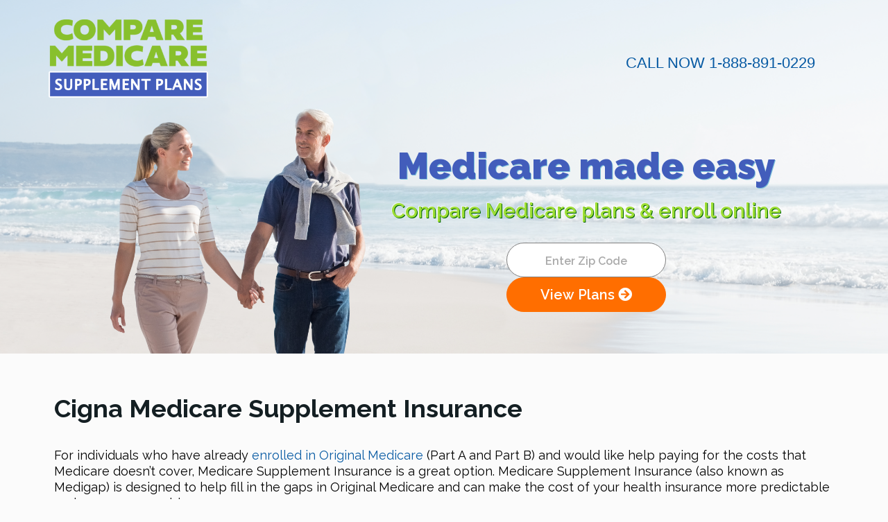

--- FILE ---
content_type: text/html; charset=UTF-8
request_url: https://www.comparemedicaresupplementplans.org/cigna-medicare-supplement-insurance/
body_size: 59743
content:
<!DOCTYPE html> <!--[if lt IE 7 ]><html class="ie ie6" lang="en-US" xmlns:og="http://opengraphprotocol.org/schema/" xmlns:fb="http://www.facebook.com/2008/fbml"><![endif]--> <!--[if IE 7 ]><html class="ie ie7" lang="en-US" xmlns:og="http://opengraphprotocol.org/schema/" xmlns:fb="http://www.facebook.com/2008/fbml"><![endif]--> <!--[if IE 8 ]><html class="ie ie8" lang="en-US" xmlns:og="http://opengraphprotocol.org/schema/" xmlns:fb="http://www.facebook.com/2008/fbml"><![endif]--> <!--[if (gte IE 9)|!(IE)]><!--><html lang="en-US" xmlns:og="http://opengraphprotocol.org/schema/" xmlns:fb="http://www.facebook.com/2008/fbml"> <!--<![endif]--><head><meta charset="UTF-8"><link rel="stylesheet" media="print" onload="this.onload=null;this.media='all';" id="ao_optimized_gfonts" href="https://fonts.googleapis.com/css?family=Raleway:100,200,300,400,500,600,700,800,900,100italic,200italic,300italic,400italic,500italic,600italic,700italic,800italic,900italic%7CRoboto:100,300,400,500,700,900,100italic,300italic,400italic,500italic,700italic,900italic%7CRaleway:100,200,300,400,500,600,700,800,900,100italic,200italic,300italic,400italic,500italic,600italic,700italic,800italic,900italic%7CRoboto:100,300,400,500,700,900,100italic,300italic,400italic,500italic,700italic,900italic%7CRaleway:100,200,300,400,500,600,700,800,900,100italic,200italic,300italic,400italic,500italic,600italic,700italic,800italic,900italic%7CRoboto:100,300,400,500,700,900,100italic,300italic,400italic,500italic,700italic,900italic%7CRaleway%3A100%2C200%2C300%2Cregular%2C500%2C600%2C700%2C800%2C900&amp;display=swap"><link media="all" href="https://www.comparemedicaresupplementplans.org/wp-content/cache/autoptimize/css/autoptimize_cb32b3585699f31faf47f72c65ff31f4.css" rel="stylesheet"><title>Cigna Medicare Supplement Insurance- Enroll Online Today</title><link rel="profile" href="https://gmpg.org/xfn/11"><link rel="pingback" href="https://www.comparemedicaresupplementplans.org/xmlrpc.php"><meta name="viewport" content="width=device-width, initial-scale=1, maximum-scale=1, user-scalable=0"/><link rel="shortcut icon" href=""><link rel="apple-touch-icon" href=""> <!--noptimize-->
        <script type = "text/javascript">

            // 
            // Get screen dimensions, device pixel ration and set in a cookie.
            // 
            
                            var screen_width = Math.max( screen.width, screen.height );
            
            var devicePixelRatio = window.devicePixelRatio ? window.devicePixelRatio : 1;

            document.cookie = 'resolution=' + screen_width + ',' + devicePixelRatio + '; SameSite=Strict; path=/';

        </script> 
        <!--/noptimize--><meta name='robots' content='index, follow, max-image-preview:large, max-snippet:-1, max-video-preview:-1' /><meta name="description" content="Discover Cigna Medicare Supplement Insurance and find the best plan for you! Our easy-to-follow guide will help you choose a great plan!" /><link rel="canonical" href="https://www.comparemedicaresupplementplans.org/cigna-medicare-supplement-insurance/" /><meta name="twitter:label1" content="Est. reading time" /><meta name="twitter:data1" content="8 minutes" /> <script type="application/ld+json" class="yoast-schema-graph">{"@context":"https://schema.org","@graph":[{"@type":"WebPage","@id":"https://www.comparemedicaresupplementplans.org/cigna-medicare-supplement-insurance/","url":"https://www.comparemedicaresupplementplans.org/cigna-medicare-supplement-insurance/","name":"Cigna Medicare Supplement Insurance- Enroll Online Today","isPartOf":{"@id":"https://www.comparemedicaresupplementplans.org/#website"},"primaryImageOfPage":{"@id":"https://www.comparemedicaresupplementplans.org/cigna-medicare-supplement-insurance/#primaryimage"},"image":{"@id":"https://www.comparemedicaresupplementplans.org/cigna-medicare-supplement-insurance/#primaryimage"},"thumbnailUrl":"https://www.comparemedicaresupplementplans.org/wp-content/uploads/2022/08/Phone-Medisupps-and-cmsp.png","datePublished":"2024-04-06T18:18:11+00:00","dateModified":"2025-10-11T09:24:08+00:00","description":"Discover Cigna Medicare Supplement Insurance and find the best plan for you! Our easy-to-follow guide will help you choose a great plan!","breadcrumb":{"@id":"https://www.comparemedicaresupplementplans.org/cigna-medicare-supplement-insurance/#breadcrumb"},"inLanguage":"en-US","potentialAction":[{"@type":"ReadAction","target":["https://www.comparemedicaresupplementplans.org/cigna-medicare-supplement-insurance/"]}]},{"@type":"ImageObject","inLanguage":"en-US","@id":"https://www.comparemedicaresupplementplans.org/cigna-medicare-supplement-insurance/#primaryimage","url":"https://www.comparemedicaresupplementplans.org/wp-content/uploads/2022/08/Phone-Medisupps-and-cmsp.png","contentUrl":"https://www.comparemedicaresupplementplans.org/wp-content/uploads/2022/08/Phone-Medisupps-and-cmsp.png","width":636,"height":344,"caption":"Medicare supplement insurance plans"},{"@type":"BreadcrumbList","@id":"https://www.comparemedicaresupplementplans.org/cigna-medicare-supplement-insurance/#breadcrumb","itemListElement":[{"@type":"ListItem","position":1,"name":"Home","item":"https://www.comparemedicaresupplementplans.org/"},{"@type":"ListItem","position":2,"name":"Cigna Medicare Supplement Insurance"}]},{"@type":"WebSite","@id":"https://www.comparemedicaresupplementplans.org/#website","url":"https://www.comparemedicaresupplementplans.org/","name":"Compare Medicare Supplement Plans","description":"","potentialAction":[{"@type":"SearchAction","target":{"@type":"EntryPoint","urlTemplate":"https://www.comparemedicaresupplementplans.org/?s={search_term_string}"},"query-input":{"@type":"PropertyValueSpecification","valueRequired":true,"valueName":"search_term_string"}}],"inLanguage":"en-US"}]}</script> <link rel='dns-prefetch' href='//maps.googleapis.com' /><link href='https://fonts.gstatic.com' crossorigin='anonymous' rel='preconnect' /><link rel="alternate" type="application/rss+xml" title="Compare Medicare Supplement Plans &raquo; Feed" href="https://www.comparemedicaresupplementplans.org/feed/" /><link rel="alternate" type="application/rss+xml" title="Compare Medicare Supplement Plans &raquo; Comments Feed" href="https://www.comparemedicaresupplementplans.org/comments/feed/" /><link rel="alternate" title="oEmbed (JSON)" type="application/json+oembed" href="https://www.comparemedicaresupplementplans.org/wp-json/oembed/1.0/embed?url=https%3A%2F%2Fwww.comparemedicaresupplementplans.org%2Fcigna-medicare-supplement-insurance%2F" /><link rel="alternate" title="oEmbed (XML)" type="text/xml+oembed" href="https://www.comparemedicaresupplementplans.org/wp-json/oembed/1.0/embed?url=https%3A%2F%2Fwww.comparemedicaresupplementplans.org%2Fcigna-medicare-supplement-insurance%2F&#038;format=xml" /><meta property="og:title" content="Cigna Medicare Supplement Insurance"/><meta property="og:type" content="article"/><meta property="og:url" content="https://www.comparemedicaresupplementplans.org/cigna-medicare-supplement-insurance/"/><meta property="og:site_name" content="Compare Medicare Supplement Plans"/><meta property="og:image" content="https://example.com/image.jpg"/><link rel='stylesheet' id='js_composer_front-css' href='https://www.comparemedicaresupplementplans.org/wp-content/cache/autoptimize/css/autoptimize_single_09a5d6bf06d88569ebdcb1e36d6996d1.css' type='text/css' media='all' /><noscript></noscript><script type="text/javascript" src="https://www.comparemedicaresupplementplans.org/wp-includes/js/jquery/jquery.min.js" id="jquery-core-js"></script> <script defer type="text/javascript" src="https://www.comparemedicaresupplementplans.org/wp-includes/js/jquery/jquery-migrate.min.js" id="jquery-migrate-js"></script> <script defer type="text/javascript" src="https://www.comparemedicaresupplementplans.org/wp-content/themes/imevent-child/custom/assets/js/jquery.validate.min.js" id="medisupps-jquery-validate-js"></script> <script defer type="text/javascript" src="https://www.comparemedicaresupplementplans.org/wp-content/themes/imevent-child/custom/assets/js/polyfills.array.min.js" id="medisupps-polyfills-js"></script> <script defer type="text/javascript" src="https://www.comparemedicaresupplementplans.org/wp-content/cache/autoptimize/js/autoptimize_single_4337e2e504bebf8e851a2b5ce514a22b.js" id="medisupps-additional-methods-js"></script> <script defer type="text/javascript" src="https://www.comparemedicaresupplementplans.org/wp-content/cache/autoptimize/js/autoptimize_single_adeaa86412a9425935f73ad216970e32.js" id="medisupps-form-js"></script> <script defer type="text/javascript" src="https://www.comparemedicaresupplementplans.org/wp-content/cache/autoptimize/js/autoptimize_single_c99f81a729132e4f3c0cf2900e5657b1.js" id="medisupps-data-js"></script> <script defer type="text/javascript" src="https://www.comparemedicaresupplementplans.org/wp-content/cache/autoptimize/js/autoptimize_single_e401da59691289d52dad5e1353635669.js" id="medisupps-core-js"></script> <script defer type="text/javascript" src="https://www.comparemedicaresupplementplans.org/wp-content/cache/autoptimize/js/autoptimize_single_813e98d46fa7430ce0bb2c12e8daa248.js" id="medisupps-scripts-js"></script> <script defer src="data:text/javascript;base64,"></script><link rel="https://api.w.org/" href="https://www.comparemedicaresupplementplans.org/wp-json/" /><link rel="alternate" title="JSON" type="application/json" href="https://www.comparemedicaresupplementplans.org/wp-json/wp/v2/pages/5275" /><link rel="EditURI" type="application/rsd+xml" title="RSD" href="https://www.comparemedicaresupplementplans.org/xmlrpc.php?rsd" /><link rel='shortlink' href='https://www.comparemedicaresupplementplans.org/?p=5275' /><meta name="generator" content="Redux 4.5.9" />  <script defer src="[data-uri]"></script> <noscript><img height="1" width="1" style="display:none"
 src="https://www.facebook.com/tr?id=645207652601610&ev=PageView&noscript=1"
/></noscript>  <script defer src="[data-uri]"></script> <script defer src="[data-uri]"></script> <link rel="apple-touch-icon" sizes="180x180" href="/apple-touch-icon.png"><link rel="icon" type="image/png" sizes="32x32" href="/favicon-32x32.png"><link rel="icon" type="image/png" sizes="16x16" href="/favicon-16x16.png"><link rel="manifest" href="/site.webmanifest">  <script defer src="[data-uri]"></script> <script defer src="[data-uri]"></script> <script defer src="[data-uri]"></script> <noscript> <img src="https://api.trustedform.com/ns.gif" /> </noscript> <script defer id="LeadiDscript" src="[data-uri]"></script> <noscript> <img src='//create.leadid.com/noscript.gif?lac=1545700e-8a91-b852-7d3c-2c669f7cd857&lck=532ec2e1-c66b-56d8-03cf-7afe8270b301&snippet_version=2' /> </noscript>  <script defer src="[data-uri]"></script> <script defer src="[data-uri]"></script> <script defer src="//static.getclicky.com/101250610.js"></script> <script defer src='//static.getclicky.com/inc/javascript/video/youtube.js'></script> <meta name="generator" content="Powered by WPBakery Page Builder - drag and drop page builder for WordPress."/> <noscript><style>.wpb_animate_when_almost_visible { opacity: 1; }</style></noscript></head><body data-rsssl=1 class="wp-singular page-template page-template-front-page-sticky-quote page-template-front-page-sticky-quote-php page page-id-5275 wp-theme-imevent wp-child-theme-imevent-child global wide ltr sub-page no_ova_animate wpb-js-composer js-comp-ver-8.4.1 vc_responsive">  <script defer src="[data-uri]"></script> <div class="wrapper container_boxed "><header class="header fixed"><div class="container"><div class="header-wrapper clearfix"><div class="logo"> <a href="https://www.comparemedicaresupplementplans.org" title="Compare Medicare Supplement Plans" class="scroll-to"> <img data-src="https://www.comparemedicaresupplementplans.org/wp-content/uploads/2021/03/banner-compare-medicare-supplement-plans.png" alt="Compare Medicare Supplement Plans" src="[data-uri]" class="lazyload" style="--smush-placeholder-width: 230px; --smush-placeholder-aspect-ratio: 230/113;" /> </a></div><div id="mobile-menu"></div><nav class="navigation closed clearfix"> <a href="#" class="menu-toggle btn"><i class="fa fa-bars"></i></a><ul id="menu-home" class="sf-menu nav"><li id="menu-item-1632" class="menu-item menu-item-type-custom menu-item-object-custom menu-item-1632"><a href="tel:1-888-891-0229">Call Now 1-888-891-0229</a></li></ul></nav></div></div></header><div class="content-area"><div data-vc-full-width="true" data-vc-full-width-init="true" data-vc-stretch-content="true" class="vc_row wpb_row vc_row-fluid vc_row-no-padding vc_row-o-content-middle vc_row-flex" id="banner__01"><div class="wpb_column vc_column_container vc_col-sm-12"><div class="vc_column-inner"><div class="wpb_wrapper"><div class="wpb_raw_code wpb_content_element wpb_raw_html" id="cmsp_banner_content"><div class="wpb_wrapper"><div class="spacer left"></div><div class="banner-image"> <img data-src="/wp-content/uploads/2022/09/couple.png" class=" ls-is-cached lazyloaded" src="/wp-content/uploads/2022/09/couple.png"><noscript><img src="/wp-content/uploads/2022/09/couple.png"></noscript></div><div class="banner-text"><div class="tagline"><div class="h1">Medicare made easy</div></div><div class="tagline"><h2>Compare Medicare plans &amp; enroll online</h2></div><div class="cta-wrapper"><form class="cta" action="/results" method="get"><div class="input-container"> <input type="text" name="zip" required="" placeholder="Enter Zip Code" minlength="5" maxlength="5" pattern="[\d]{5}"></div><div class="btn-wrapper"> <button type="submit" class="view-plans-btn">View Plans <i class="fa fa-arrow-circle-right"></i></button></div></form></div></div><div class="spacer right"></div></div></div></div></div></div></div><section class="page-section with-sidebar sidebar-right"><div class="container"><div class="row"><section id="page_content" class="content col-sm-12"><div class="post"><div class="content-blog"><div class="wpb-content-wrapper"><div class="vc_row wpb_row vc_row-fluid vc_custom_1662037794272 vc_row-has-fill" id=about><div class="wpb_column vc_column_container vc_col-sm-12" id="cmsp__text__01"><div class="vc_column-inner"><div class="wpb_wrapper"><h1 style="text-align: left;font-family:Raleway;font-weight:700;font-style:normal" class="vc_custom_heading vc_do_custom_heading vc_custom_1686323595422" >Cigna Medicare Supplement Insurance</h1><div class="wpb_text_column wpb_content_element" ><div class="wpb_wrapper"><p>For individuals who have already <a href="https://www.comparemedicaresupplementplans.org/medicare/">enrolled in Original Medicare</a> (Part A and Part B) and would like help paying for the costs that Medicare doesn’t cover, Medicare Supplement Insurance is a great option. Medicare Supplement Insurance (also known as Medigap) is designed to help fill in the gaps in Original Medicare and can make the cost of your health insurance more predictable and more manageable.</p><p>Medigap policies are sold by private health insurance companies, and there are several companies to choose from. Cigna – a trusted insurer – offers several plans nationwide. If you’re planning on purchasing Medigap insurance, choosing the right insurance company is one of the most important decisions you’ll need to make. If Cigna is one of the companies you’re considering, read on to find out some important information you should know before making a final decision.</p></div></div><h2 style="color: #000000;text-align: left;font-family:Raleway;font-weight:700;font-style:normal" class="vc_custom_heading vc_do_custom_heading vc_custom_1686323700924" >What is Medicare Supplement Insurance?</h2><div class="wpb_text_column wpb_content_element" ><div class="wpb_wrapper"><p>Medicare is a government-sponsored health insurance program that consists of several parts. Part A and <a href="https://www.comparemedicaresupplementplans.org/medicare/part-b/">Part B combined are known as Original Medicare</a>.</p><p>Part A covers the cost of inpatient medical care and services, such as hospital stays, and Part B covers the cost of outpatient medical care and services, such as doctor visits. Original Medicare doesn’t cover everything, and you’re responsible for the expenses that it doesn’t pay for; deductibles, copayments, and coinsurance, for instance. <a href="https://www.comparemedicaresupplementplans.org/medicare-supplement-insurance/">That’s where Medicare Supplement Insurance comes in</a>.</p><p>Also called Medigap, Medicare Supplement insurance is designed to fill in the “gaps” in Original Medicare coverage. There are 10 plans, named for letters, and each lettered plan offers different benefits; however, all plans of the same letter must provide the same benefits.</p><p>When you receive medical care, after Original Medicare pays for the costs it covers, your Medigap policy will kick in and pay for the specific benefits it provides. Medicare Supplement Insurance companies are sold by private health insurance companies, such as Cigna.</p></div></div><h2 style="color: #000000;text-align: left;font-family:Raleway;font-weight:700;font-style:normal" class="vc_custom_heading vc_do_custom_heading vc_custom_1686324175836" >About Cigna</h2><div class="wpb_text_column wpb_content_element" ><div class="wpb_wrapper"><p>A Fortune 500 company that offers health insurance products worldwide, Cigna is headquartered in Connecticut and it’s the fourth largest health insurer in the United States.</p><p>Millions of people have Medicare Supplement Insurance through Cigna. The company operates in 48 states, as well as Washington, DC. They offer four Medigap plans, including the most popular options; however, not all options are available for all members.</p><p>In terms of premiums, Cigna’s aren’t the lowest on the market, but the company does put more of the premiums they collect toward member benefits, as compared to other health insurance <a href="https://www.comparemedicaresupplementplans.org/medicare-supplemental-insurance/">companies that offer Medicare Supplement Insurance</a>. Additionally, the company does offer discounted rates on premiums on some plans for members who reside in the same household (known as a household discount) or for those who self-enroll. Furthermore, Cigna offers additional perks for members, on top of the standard Medigap benefits, which include discounted rates for certain health-related care and services, and even meal delivery for those who require it, in several locations.</p></div></div></div></div></div></div><div data-vc-full-width="true" data-vc-full-width-init="false" data-vc-stretch-content="true" class="vc_row wpb_row vc_row-fluid color vc_custom_1760167883745 vc_row-has-fill" ><div class="wpb_column vc_column_container vc_col-sm-12"><div class="vc_column-inner vc_custom_1760169766925"><div class="wpb_wrapper"><div class="page cta-wrapper with_bg"><div class="cta"><h2 class="cta-title">See rates in your area!</h2><form class="cta-form" action="/results"> <input class="input" type="text" name="zip" placeholder="Enter Zip Code" required="true" minlength="5" maxlength="5"><div class="cta-btn-container"> <button type="submit" class="cta-button">View Plans <i class="fa fa-solid fa-arrow-circle-right"></i></button></div><p class="advertisement">Advertisement</p></form></div><div class="tfn-wrapper"><h3 class="tfn-text">Speak with a licensed insurance agent</h3><h2 class="tfn"><a href="tel:1-888-891-0229">1-888-891-0229<span>TTY 711</span></a></h2><h3 class="tfn-schedule">Mon-Fri: 8am-8pm EST</h3></div><div class="img-wrapper"> <img decoding="async" data-src="https://www.comparemedicaresupplementplans.org/wp-content/uploads/2019/12/agent-07-left.png" src="[data-uri]" class="lazyload" style="--smush-placeholder-width: 262px; --smush-placeholder-aspect-ratio: 262/402;" /></div></div></div></div></div></div><div class="vc_row-full-width vc_clearfix"></div><div class="vc_row wpb_row vc_row-fluid" ><div class="wpb_column vc_column_container vc_col-sm-12"><div class="vc_column-inner"><div class="wpb_wrapper"><h2 style="color: #000000;text-align: left;font-family:Raleway;font-weight:700;font-style:normal" class="vc_custom_heading vc_do_custom_heading vc_custom_1686324350862" >Cigna Medicare Supplement Insurance Advantages and Disadvantages</h2></div></div></div></div><div class="vc_row wpb_row vc_row-fluid" ><div class="wpb_column vc_column_container vc_col-sm-12"><div class="vc_column-inner"><div class="wpb_wrapper"><div class="wpb_text_column wpb_content_element" ><div class="wpb_wrapper"><p>Medicare Supplement Insurance from Cigna has both positives and negatives. It’s important to be aware of these pros and cons before deciding if Cigna is the right company for your Medigap coverage.</p><p><strong><b>Pros</b></strong></p><ul><li>Cigna’s Medigap insurance is widely available, making it easy for Medicare beneficiaries to purchase in virtually every state.</li><li>A large provider network means that you can see any healthcare professional who accepts Medicare.</li><li>Compared to many other insurers, Cigna spends more of the premiums collected on member benefits.</li></ul><p><strong><b>Cons</b></strong></p><ul><li>Monthly premiums vary widely and for certain plans in some locations, the price is higher than the amount other Medigap insurance providers charge.</li><li>Newly enrolled Medicare beneficiaries can only purchase three supplement plans through Cigna: Plans A, N, and G.</li></ul></div></div></div></div></div></div><div class="vc_row wpb_row vc_row-fluid" ><div class="wpb_column vc_column_container vc_col-sm-12"><div class="vc_column-inner"><div class="wpb_wrapper"><h2 style="color: #000000;text-align: left;font-family:Raleway;font-weight:700;font-style:normal" class="vc_custom_heading vc_do_custom_heading vc_custom_1686324608653" >What Medicare Supplement Plans Does Cigna Offer?</h2></div></div></div></div><div class="vc_row wpb_row vc_row-fluid" ><div class="wpb_column vc_column_container vc_col-sm-12"><div class="vc_column-inner"><div class="wpb_wrapper"><div class="wpb_text_column wpb_content_element" ><div class="wpb_wrapper"><p><a href="https://www.comparemedicaresupplementplans.org/medicare-supplement-plans/">There are a total of 10 Medicare Supplement plans</a> and each insurance company can decide which plans they want to offer. Cigna offers fewer Medigap policies than many other insurers. Additionally, the plans that are offered aren’t available to all members or in all locations. With that said, any Medicare beneficiary, regardless of when they became eligible for the program, can purchase the most popular options through Cigna in all locations, including:</p><ul><li><strong><em><b><i>Plan A. </i></b></em></strong>Medigap Plan A only offers the standard benefits that the Centers for Medicare and Medicaid Services (CMS) requires all Medigap plans to offer; nothing more.</li><li><strong><em><b><i>Plan G. </i></b></em></strong>Medigap Plan G offers more benefits than any other policy for all Medicare members.</li><li><strong><em><b><i>Plan N.</i></b></em></strong>Medigap Plan N charges lower monthly premiums; however, in exchange for lower premiums, it doesn’t cover the cost of Part B copays. You’re responsible for these costs, which can amount to up to $20 for doctor visits and up to $50 for emergency room visits.</li></ul><p>Individuals who became eligible for Medicare benefits before January 1, 2020 can also purchase Medigap Plan F through Cigna. This plan is no longer available to individuals who became eligible after this date through Cigna or any other provider. Additionally, Cigna offers Medigap plans in the states of Wisconsin and Minnesota that adhere to the specific standards for each state, as these states use a different standardization system than the rest of the country.</p></div></div></div></div></div></div><div class="vc_row wpb_row vc_row-fluid vc_custom_1593183286710" ><div class="wpb_column vc_column_container vc_col-sm-12"><div class="vc_column-inner"><div class="wpb_wrapper"><h2 style="color: #000000;text-align: left;font-family:Raleway;font-weight:700;font-style:normal" class="vc_custom_heading vc_do_custom_heading vc_custom_1686324736491" >Extra Benefits</h2><div class="wpb_text_column wpb_content_element" ><div class="wpb_wrapper"><p>All Medigap plans are standardized, meaning they must offer the benefits the federal government requires. Health insurance companies can offer additional member benefits, on top of the Medigap standard benefits. Cigna offers the following extra member benefits:</p><ul><li>The Healthy Rewards program, which is a prorgram that provides some members discounted rates on certain wellness products, gym memberships, nutrition programs, alternative medicines, vision care, and hearing care.</li><li>A 24/7 health information hotline that members can use to speak with licensed nurses.</li></ul></div></div><h2 style="color: #000000;text-align: left;font-family:Raleway;font-weight:700;font-style:normal" class="vc_custom_heading vc_do_custom_heading vc_custom_1686077827506" >Frequently Asked Questions</h2><div class="wpb_text_column wpb_content_element" ><div class="wpb_wrapper"><div class="flex-1 overflow-hidden"><div class="react-scroll-to-bottom--css-doquz-79elbk h-full dark:bg-gray-800"><div class="react-scroll-to-bottom--css-doquz-1n7m0yu"><div class="flex flex-col text-sm dark:bg-gray-800"><div class="group w-full text-gray-800 dark:text-gray-100 border-b border-black/10 dark:border-gray-900/50 bg-gray-50 dark:bg-&#091;#444654&#093;"><div class="flex p-4 gap-4 text-base md:gap-6 md:max-w-2xl lg:max-w-&#091;38rem&#093; xl:max-w-3xl md:py-6 lg:px-0 m-auto"><div class="relative flex w-&#091;calc(100%-50px)&#093; flex-col gap-1 md:gap-3 lg:w-&#091;calc(100%-115px)&#093;"><div class="flex flex-grow flex-col gap-3"><div class="min-h-&#091;20px&#093; flex flex-col items-start gap-4 whitespace-pre-wrap break-words"><div class="markdown prose w-full break-words dark:prose-invert light"><ul><li><strong>Who is eligible to enroll in Cigna Medicare Supplement Insurance? </strong></li></ul><p>Cigna Medicare Supplement Insurance is available to individuals who are already enrolled in Medicare Part A and Part B. Eligibility requirements include being 65 years or older or having certain disabilities.</p><ul><li><strong>When can I enroll in Cigna Medicare Supplement Insurance? </strong></li></ul><p>You can enroll in Cigna Medicare Supplement Insurance during your Medigap Open Enrollment Period, which starts when you are 65 years old and enrolled in Medicare Part B. This period lasts for six months and guarantees access to any Medigap plan without medical underwriting.</p><ul><li><strong>What are the best Cigna Medicare supplement plans available? </strong></li></ul><p>Cigna offers various Medicare supplement plans, including Plan F, Plan G, and Plan N. These plans provide comprehensive coverage and are highly regarded by Medicare beneficiaries.</p><ul><li><strong>What is the difference between Cigna Medicare Plan G and Plan N? </strong></li></ul><p>The main difference <a href="https://www.comparemedicaresupplementplans.org/medicare-supplement-plans/medicare-supplement-plan-g/medicare-plan-g-coverage/">between Cigna Medicare Plan G and</a> Plan N lies in cost-sharing. Plan N may require you to pay certain copayments or coinsurance for doctor visits, emergency room visits, and some hospital stays, while Plan G generally covers these costs entirely. Both plans offer extensive coverage.</p><ul><li><strong>What types of coverage are included in Cigna Medicare Supplement Insurance plans? </strong></li></ul><p>Cigna Medicare Supplement Insurance plans typically cover costs such as Medicare Part A and Part B coinsurance, deductibles, skilled nursing facility care coinsurance, and more. The specific coverage can vary based on the plan you choose.</p><ul><li><strong>Can I use any healthcare provider with Cigna Medicare Supplement Insurance plans? </strong></li></ul><p>Yes, Cigna Medicare Supplement Insurance plans allow you to choose any doctor or specialist who accepts Medicare. Cigna has a large network of healthcare professionals, providing you with flexibility in receiving care.</p><ul><li><strong>Can I switch from another Medicare Supplement Plan to Cigna Medicare Supplement Insurance? </strong></li></ul><p>Yes, you can switch from another Medicare Supplement Plan to Cigna Medicare Supplement Insurance. However, eligibility and underwriting rules may apply depending on the timing and circumstances of the switch. It&#8217;s advisable to review the guidelines and consult with a licensed insurance agent.</p><ul><li><strong>Are prescription drugs covered under Cigna Medicare Supplement Insurance? </strong></li></ul><p>No, prescription drug coverage is not included in Cigna Medicare Supplement Insurance plans. To obtain coverage for prescription drugs, you would need to enroll in a standalone <a href="https://www.comparemedicaresupplementplans.org/medicare-supplement-plans/do-medicare-supplement-plans-cover-prescription-drugs/">Medicare Part D prescription drug plan</a>.</p><ul><li><strong>What are the benefits of having Cigna Medicare Supplement Insurance? </strong></li></ul><p>Having Cigna Medicare Supplement Insurance provides additional coverage to help pay for healthcare costs not covered by Original Medicare. Benefits include reduced out-of-pocket expenses, access to a wide network of healthcare providers, and potential additional benefits and resources offered by Cigna.</p><ul><li><strong>Where can I find more information about Cigna Medicare Supplement Insurance?</strong></li></ul><p>For more information about Cigna Medicare Supplement Insurance, you can visit the official Cigna website, contact their customer service directly, or consult with licensed insurance agents who specialize in Medicare coverage.</p></div></div></div></div></div></div></div></div></div></div></div></div></div></div></div></div><div class="vc_row wpb_row vc_row-fluid" ><div class="wpb_column vc_column_container vc_col-sm-12"><div class="vc_column-inner"><div class="wpb_wrapper"><h2 style="color: #000000;text-align: left;font-family:Raleway;font-weight:700;font-style:normal" class="vc_custom_heading vc_do_custom_heading vc_custom_1686324833436" >Compare Rates for Medicare Supplement Insurance Today!</h2></div></div></div></div><div class="vc_row wpb_row vc_row-fluid" ><div class="wpb_column vc_column_container vc_col-sm-12"><div class="vc_column-inner"><div class="wpb_wrapper"><div class="wpb_text_column wpb_content_element" ><div class="wpb_wrapper"><p>If you’re interested in purchasing Medicare Supplement Insurance through Cigna or any other provider, it’s important to compare quotes before making a final decision. To receive quotes from Cigna and other reputable health insurance companies, complete and submit the brief survey on the right of your screen. If you’d like to speak with a licensed agent directly, call <strong>1-888-891-0229</strong> and we’ll be happy to assist you with your needs.</p><p>&nbsp;</p><p><img fetchpriority="high" decoding="async" class="wp-image-4718 aligncenter" src="https://www.comparemedicaresupplementplans.org/wp-content/uploads/2022/08/Phone-Medisupps-and-cmsp.png" alt="call us" width="338" height="183" srcset="https://www.comparemedicaresupplementplans.org/wp-content/uploads/2022/08/Phone-Medisupps-and-cmsp.png 636w, https://www.comparemedicaresupplementplans.org/wp-content/uploads/2022/08/Phone-Medisupps-and-cmsp-300x162.png 300w" sizes="(max-width: 338px) 100vw, 338px" /></p></div></div></div></div></div></div><div data-vc-full-width="true" data-vc-full-width-init="false" data-vc-stretch-content="true" class="vc_row wpb_row vc_row-fluid color vc_custom_1760167883745 vc_row-has-fill" ><div class="wpb_column vc_column_container vc_col-sm-12"><div class="vc_column-inner vc_custom_1760169782957"><div class="wpb_wrapper"><div class="page cta-wrapper with_bg"><div class="cta"><h2 class="cta-title">Compare plans now!</h2><form class="cta-form" action="/results"> <input class="input" type="text" name="zip" placeholder="Enter Zip Code" required="true" minlength="5" maxlength="5"><div class="cta-btn-container"> <button type="submit" class="cta-button">View Plans <i class="fa fa-solid fa-arrow-circle-right"></i></button></div><p class="advertisement">Advertisement</p></form></div><div class="tfn-wrapper"><h3 class="tfn-text">Need Help?</h3><h2 class="tfn"><a href="tel:1-888-891-0229">1-888-891-0229<span>TTY 711</span></a></h2><h3 class="tfn-schedule">Mon-Fri: 8am-8pm EST</h3></div><div class="img-wrapper"> <img decoding="async" data-src="https://www.comparemedicaresupplementplans.org/wp-content/uploads/2019/12/agent-07-left.png" src="[data-uri]" class="lazyload" style="--smush-placeholder-width: 262px; --smush-placeholder-aspect-ratio: 262/402;" /></div></div></div></div></div></div><div class="vc_row-full-width vc_clearfix"></div><div data-vc-full-width="true" data-vc-full-width-init="false" data-vc-stretch-content="true" class="vc_row wpb_row vc_row-fluid vc_row-no-padding" ><div class="wpb_column vc_column_container vc_col-sm-12"><div class="vc_column-inner"><div class="wpb_wrapper"><div class="wpb_text_column wpb_content_element" ><div class="wpb_wrapper"><p>Updated June 9th, 2023</p></div></div></div></div></div></div><div class="vc_row-full-width vc_clearfix"></div></div></div></div></section></div></div></section><div class="vc_row-full-width vc_clearfix"></div><footer class="footer"><div class="footer-meta"><div class="container1 text-center"> <a href="https://www.comparemedicaresupplementplans.org/terms-conditions/">TERMS &amp; CONDITIONS</a> | <a href="https://www.comparemedicaresupplementplans.org/privacy-policy/">PRIVACY POLICY</a> <br /> Comparemedicareadvantageplans.org is a Website owned and operated by ZRN Health &amp; Financial Services, LLC, a Texas limited liability company. This website is not affiliated or connected with the Federal Medicare program or any other government agency. We do not offer every plan available in your area. Currently we represent 4 organizations which offer 45 products in your area. Any information we provide is limited to those plans we do offer in your area. Please contact Medicare.gov or 1-800-MEDICARE to get information on all of your options.</div></div></footer><div class="to-top"><i class="fa fa-angle-up"></i></div></div></div>  <script type="speculationrules">{"prefetch":[{"source":"document","where":{"and":[{"href_matches":"/*"},{"not":{"href_matches":["/wp-*.php","/wp-admin/*","/wp-content/uploads/*","/wp-content/*","/wp-content/plugins/*","/wp-content/themes/imevent-child/*","/wp-content/themes/imevent/*","/*\\?(.+)"]}},{"not":{"selector_matches":"a[rel~=\"nofollow\"]"}},{"not":{"selector_matches":".no-prefetch, .no-prefetch a"}}]},"eagerness":"conservative"}]}</script>  <script defer src="[data-uri]"></script>  <script defer src="[data-uri]"></script> <script type="text/html" id="wpb-modifications">window.wpbCustomElement = 1;</script><script defer type="text/javascript" src="https://www.comparemedicaresupplementplans.org/wp-content/cache/autoptimize/js/autoptimize_single_9507a21911636050b1f2a1624706abfa.js" id="wp-bakery-custom-elements-js"></script> <script defer type="text/javascript" src="//maps.googleapis.com/maps/api/js?key=AIzaSyALw-8KDZPw976zDr6U1LvU7YgHFmDP4Iw" id="googleapis-js"></script> <script defer type="text/javascript" src="https://www.comparemedicaresupplementplans.org/wp-content/cache/autoptimize/js/autoptimize_single_a32ed522be2f05e5bbf8a13a147c298d.js" id="modernizr-custom-js"></script> <script defer type="text/javascript" src="https://www.comparemedicaresupplementplans.org/wp-content/themes/imevent/assets/plugins/bootstrap/js/bootstrap.min.js" id="bootstrap-js"></script> <script defer type="text/javascript" src="https://www.comparemedicaresupplementplans.org/wp-content/themes/imevent/assets/plugins/bootstrap-select/bootstrap-select.min.js" id="bootstrap-select-js"></script> <script defer type="text/javascript" src="https://www.comparemedicaresupplementplans.org/wp-content/cache/autoptimize/js/autoptimize_single_a8057f999d7dde92c4c78ab898f3dddf.js" id="superfish-js"></script> <script defer type="text/javascript" src="https://www.comparemedicaresupplementplans.org/wp-content/cache/autoptimize/js/autoptimize_single_85c4beefac54b2cedfb6d98d753bc926.js" id="prettyPhoto-js"></script> <script defer type="text/javascript" src="https://www.comparemedicaresupplementplans.org/wp-content/themes/imevent/assets/plugins/jquery.smoothscroll.min.js" id="smoothscroll-js"></script> <script defer type="text/javascript" src="https://www.comparemedicaresupplementplans.org/wp-content/themes/imevent/assets/plugins/jquery.easing.min.js" id="easing-js"></script> <script defer type="text/javascript" src="https://www.comparemedicaresupplementplans.org/wp-content/themes/imevent/assets/plugins/owlcarousel2/owl.carousel.min.js" id="carousel-js"></script> <script defer type="text/javascript" src="https://www.comparemedicaresupplementplans.org/wp-content/themes/imevent/assets/plugins/waypoints/waypoints.min.js" id="waypoints-js"></script> <script defer type="text/javascript" src="https://www.comparemedicaresupplementplans.org/wp-content/themes/imevent/assets/plugins/countdown/jquery.plugin.min.js" id="jquery-plugin-js"></script> <script defer type="text/javascript" src="https://www.comparemedicaresupplementplans.org/wp-content/themes/imevent/assets/plugins/countdown/jquery.countdown.min.js" id="countdown-js"></script> <script defer id="ajax-script-js-extra" src="[data-uri]"></script> <script defer type="text/javascript" src="https://www.comparemedicaresupplementplans.org/wp-content/cache/autoptimize/js/autoptimize_single_e46f43ba3801b5dcefbe2f3f6723f385.js" id="ajax-script-js"></script> <script defer type="text/javascript" src="https://www.comparemedicaresupplementplans.org/wp-content/cache/autoptimize/js/autoptimize_single_c27796136c1e46aa9b34e4176ed84faa.js" id="wow-js"></script> <script defer type="text/javascript" src="https://www.comparemedicaresupplementplans.org/wp-includes/js/dist/vendor/moment.min.js" id="moment-js"></script> <script defer id="moment-js-after" src="[data-uri]"></script> <script defer type="text/javascript" src="https://www.comparemedicaresupplementplans.org/wp-content/cache/autoptimize/js/autoptimize_single_d63188a1124c0043d396d026282f5137.js" id="theme-js"></script> <script defer type="text/javascript" src="https://www.comparemedicaresupplementplans.org/wp-content/themes/imevent/assets/js/custom.js" id="custom-js"></script> <script defer type="text/javascript" src="https://www.comparemedicaresupplementplans.org/wp-includes/js/jquery/ui/core.min.js" id="jquery-ui-core-js"></script> <script defer type="text/javascript" src="https://www.comparemedicaresupplementplans.org/wp-includes/js/jquery/ui/datepicker.min.js" id="jquery-ui-datepicker-js"></script> <script defer id="jquery-ui-datepicker-js-after" src="[data-uri]"></script> <script defer type="text/javascript" src="https://www.comparemedicaresupplementplans.org/wp-content/cache/autoptimize/js/autoptimize_single_b86df1ed3cdbe42d2ac65adada64f07b.js" id="theme-init-js"></script> <script defer id="smush-lazy-load-js-before" src="[data-uri]"></script> <script defer type="text/javascript" src="https://www.comparemedicaresupplementplans.org/wp-content/plugins/wp-smushit/app/assets/js/smush-lazy-load.min.js" id="smush-lazy-load-js"></script> <script defer type="text/javascript" src="https://www.comparemedicaresupplementplans.org/wp-content/plugins/js_composer/assets/js/dist/js_composer_front.min.js" id="wpb_composer_front_js-js"></script> <script defer src="data:text/javascript;base64,"></script>  <script type="application/ld+json">{
    "@context": "http://schema.org",
    "@type": "BlogPosting",
    "headline": "Cigna Medicare Supplement Insurance",
    "mainEntityOfPage": {
        "@type": "WebPage",
        "@id": "https://www.comparemedicaresupplementplans.org/?page_id=5275"
    },
    "author": {
        "@type": "Person",
        "name": "RussellNoga"
    },
    "image": {
        "@type": "ImageObject",
        "url": null,
        "height": 0,
        "width": 0
    },
    "datePublished": "2024-04-06T18:18:11",
    "dateModified": "2024-04-03T18:20:43",
    "description": "For individuals who have already enrolled in Original Medicare (Part A and Part B) and would like help paying for the costs that Medicare doesn\u2019t cover, Medicare Supplement Insurance is a great option. Medicare Supplement Insurance (also known as Medigap) is designed to help fill in the gaps in Original Medicare and can make the cost of your health insurance more predictable and more manageable. Medigap policies are sold by private health",
    "articleBody": "For individuals who have already enrolled in Original Medicare (Part A and Part B) and would like help paying for the costs that Medicare doesn\u2019t cover, Medicare Supplement Insurance is a great option. Medicare Supplement Insurance (also known as Medigap) is designed to help fill in the gaps in Original Medicare and can make the cost of your health insurance more predictable and more manageable.  Medigap policies are sold by private health insurance companies, and there are several companies to choose from. Cigna \u2013 a trusted insurer \u2013 offers several plans nationwide. If you\u2019re planning on purchasing Medigap insurance, choosing the right insurance company is one of the most important decisions you\u2019ll need to make. If Cigna is one of the companies you\u2019re considering, read on to find out some important information you should know before making a final decision.  Medicare is a government-sponsored health insurance program that consists of several parts. Part A and Part B combined are known as Original Medicare.  Part A covers the cost of inpatient medical care and services, such as hospital stays, and Part B covers the cost of outpatient medical care and services, such as doctor visits. Original Medicare doesn\u2019t cover everything, and you\u2019re responsible for the expenses that it doesn\u2019t pay for; deductibles, copayments, and coinsurance, for instance. That\u2019s where Medicare Supplement Insurance comes in.  Also called Medigap, Medicare Supplement insurance is designed to fill in the \u201cgaps\u201d in Original Medicare coverage. There are 10 plans, named for letters, and each lettered plan offers different benefits; however, all plans of the same letter must provide the same benefits.  When you receive medical care, after Original Medicare pays for the costs it covers, your Medigap policy will kick in and pay for the specific benefits it provides. Medicare Supplement Insurance companies are sold by private health insurance companies, such as Cigna.  A Fortune 500 company that offers health insurance products worldwide, Cigna is headquartered in Connecticut and it\u2019s the fourth largest health insurer in the United States.  Millions of people have Medicare Supplement Insurance through Cigna. The company operates in 48 states, as well as Washington, DC. They offer four Medigap plans, including the most popular options; however, not all options are available for all members.  In terms of premiums, Cigna\u2019s aren\u2019t the lowest on the market, but the company does put more of the premiums they collect toward member benefits, as compared to other health insurance companies that offer Medicare Supplement Insurance. Additionally, the company does offer discounted rates on premiums on some plans for members who reside in the same household (known as a household discount) or for those who self-enroll. Furthermore, Cigna offers additional perks for members, on top of the standard Medigap benefits, which include discounted rates for certain health-related care and services, and even meal delivery for those who require it, in several locations.      See Rates in your area  \u00a0                \u00a0     SPEAK WITH AN AGENT NOW! 1-888-891-0229 Mon-Fri : 8am-8pm EST Medicare Supplement Insurance from Cigna has both positives and negatives. It\u2019s important to be aware of these pros and cons before deciding if Cigna is the right company for your Medigap coverage.  Pros   \tCigna\u2019s Medigap insurance is widely available, making it easy for Medicare beneficiaries to purchase in virtually every state.  \tA large provider network means that you can see any healthcare professional who accepts Medicare.  \tCompared to many other insurers, Cigna spends more of the premiums collected on member benefits.  Cons   \tMonthly premiums vary widely and for certain plans in some locations, the price is higher than the amount other Medigap insurance providers charge.  \tNewly enrolled Medicare beneficiaries can only purchase three supplement plans through Cigna: Plans A, N, and G.  There are a total of 10 Medicare Supplement plans and each insurance company can decide which plans they want to offer. Cigna offers fewer Medigap policies than many other insurers. Additionally, the plans that are offered aren\u2019t available to all members or in all locations. With that said, any Medicare beneficiary, regardless of when they became eligible for the program, can purchase the most popular options through Cigna in all locations, including:   \tPlan A. Medigap Plan A only offers the standard benefits that the Centers for Medicare and Medicaid Services (CMS) requires all Medigap plans to offer; nothing more.  \tPlan G. Medigap Plan G offers more benefits than any other policy for all Medicare members.  \tPlan N.Medigap Plan N charges lower monthly premiums; however, in exchange for lower premiums, it doesn\u2019t cover the cost of Part B copays. You\u2019re responsible for these costs, which can amount to up to $20 for doctor visits and up to $50 for emergency room visits.  Individuals who became eligible for Medicare benefits before January 1, 2020 can also purchase Medigap Plan F through Cigna. This plan is no longer available to individuals who became eligible after this date through Cigna or any other provider. Additionally, Cigna offers Medigap plans in the states of Wisconsin and Minnesota that adhere to the specific standards for each state, as these states use a different standardization system than the rest of the country.  All Medigap plans are standardized, meaning they must offer the benefits the federal government requires. Health insurance companies can offer additional member benefits, on top of the Medigap standard benefits. Cigna offers the following extra member benefits:   \tThe Healthy Rewards program, which is a prorgram that provides some members discounted rates on certain wellness products, gym memberships, nutrition programs, alternative medicines, vision care, and hearing care.  \tA 24/7 health information hotline that members can use to speak with licensed nurses.               \tWho is eligible to enroll in Cigna Medicare Supplement Insurance?   Cigna Medicare Supplement Insurance is available to individuals who are already enrolled in Medicare Part A and Part B. Eligibility requirements include being 65 years or older or having certain disabilities.   \tWhen can I enroll in Cigna Medicare Supplement Insurance?   You can enroll in Cigna Medicare Supplement Insurance during your Medigap Open Enrollment Period, which starts when you are 65 years old and enrolled in Medicare Part B. This period lasts for six months and guarantees access to any Medigap plan without medical underwriting.   \tWhat are the best Cigna Medicare supplement plans available?   Cigna offers various Medicare supplement plans, including Plan F, Plan G, and Plan N. These plans provide comprehensive coverage and are highly regarded by Medicare beneficiaries.   \tWhat is the difference between Cigna Medicare Plan G and Plan N?   The main difference between Cigna Medicare Plan G and Plan N lies in cost-sharing. Plan N may require you to pay certain copayments or coinsurance for doctor visits, emergency room visits, and some hospital stays, while Plan G generally covers these costs entirely. Both plans offer extensive coverage.   \tWhat types of coverage are included in Cigna Medicare Supplement Insurance plans?   Cigna Medicare Supplement Insurance plans typically cover costs such as Medicare Part A and Part B coinsurance, deductibles, skilled nursing facility care coinsurance, and more. The specific coverage can vary based on the plan you choose.   \tCan I use any healthcare provider with Cigna Medicare Supplement Insurance plans?   Yes, Cigna Medicare Supplement Insurance plans allow you to choose any doctor or specialist who accepts Medicare. Cigna has a large network of healthcare professionals, providing you with flexibility in receiving care.   \tCan I switch from another Medicare Supplement Plan to Cigna Medicare Supplement Insurance?   Yes, you can switch from another Medicare Supplement Plan to Cigna Medicare Supplement Insurance. However, eligibility and underwriting rules may apply depending on the timing and circumstances of the switch. It&#039;s advisable to review the guidelines and consult with a licensed insurance agent.   \tAre prescription drugs covered under Cigna Medicare Supplement Insurance?   No, prescription drug coverage is not included in Cigna Medicare Supplement Insurance plans. To obtain coverage for prescription drugs, you would need to enroll in a standalone Medicare Part D prescription drug plan.   \tWhat are the benefits of having Cigna Medicare Supplement Insurance?   Having Cigna Medicare Supplement Insurance provides additional coverage to help pay for healthcare costs not covered by Original Medicare. Benefits include reduced out-of-pocket expenses, access to a wide network of healthcare providers, and potential additional benefits and resources offered by Cigna.   \tWhere can I find more information about Cigna Medicare Supplement Insurance?  For more information about Cigna Medicare Supplement Insurance, you can visit the official Cigna website, contact their customer service directly, or consult with licensed insurance agents who specialize in Medicare coverage.            If you\u2019re interested in purchasing Medicare Supplement Insurance through Cigna or any other provider, it\u2019s important to compare quotes before making a final decision. To receive quotes from Cigna and other reputable health insurance companies, complete and submit the brief survey on the right of your screen. If you\u2019d like to speak with a licensed agent directly, call 1-888-891-0229 and we\u2019ll be happy to assist you with your needs.  \u00a0    Updated June 9th, 2023"
}</script> </body></html>

--- FILE ---
content_type: text/html;charset=UTF-8
request_url: https://info.leadid.com/info.iframe?msn=2&pid=12d2de6a-c1ec-4891-b360-4a8162a5b8a1&_=603463526
body_size: 40
content:
<html><head><script type="text/javascript">
window.top.postMessage(',42085657', '*');
</script></head><body></body></html>

--- FILE ---
content_type: application/javascript
request_url: https://www.comparemedicaresupplementplans.org/wp-content/cache/autoptimize/js/autoptimize_single_c99f81a729132e4f3c0cf2900e5657b1.js
body_size: 2371
content:
'use strict';var med_settings_20200807={'zipcodes':[[26,'MA',1001,2791],[45,'RI',2801,2940],[34,'NH',3031,3897],[24,'ME',3901,4992],[51,'VT',5001,5495],[58,'MA',5501,5544],[62,'VT',5601,5907],[11,'CT',6001,6389],[60,'NY',6390,6390],[73,'CT',6401,6928],[35,'NJ',7001,8989],[37,'NY',10001,14975],[43,'PA',15001,19640],[12,'DE',19701,19980],[13,'DC',20001,20039],[64,'VA',20040,20041],[75,'VA',20040,20167],[76,'VA',20042,20042],[74,'DC',20042,20599],[77,'MD',20331,20331],[78,'MD',20335,20797],[63,'DC',20799,20799],[25,'MD',20812,21930],[52,'VA',22001,24658],[54,'WV',24701,26886],[38,'NC',27006,28909],[46,'SC',29001,29948],[15,'GA',30001,31999],[14,'FL',32004,34997],[5,'AL',35004,36925],[48,'TN',37010,38589],[29,'MS',38601,39776],[65,'GA',39901,39901],[22,'KY',40003,42788],[40,'OH',43001,45999],[19,'IN',46001,47997],[27,'MI',48001,49971],[20,'IA',50001,52809],[55,'WI',53001,54990],[28,'MN',55001,56763],[47,'SD',57001,57799],[39,'ND',58001,58856],[31,'MT',59001,59937],[18,'IL',60001,62999],[57,'MO',63001,65899],[21,'KS',66002,67954],[67,'NE',68001,68118],[66,'IA',68119,68120],[32,'NE',68122,69367],[68,'LA',70001,71232],[59,'MS',71233,71233],[23,'LA',71234,71497],[69,'AR',71601,72959],[70,'OK',73001,73199],[49,'TX',73301,73301],[41,'OK',73401,74966],[71,'TX',75001,75501],[8,'AR',75502,75502],[72,'TX',75503,79999],[10,'CO',80001,81658],[56,'WY',82001,83128],[17,'ID',83201,83876],[50,'UT',84001,84784],[7,'AZ',85001,86556],[36,'NM',87001,88441],[61,'TX',88510,88589],[33,'NV',88901,89883],[9,'CA',90001,96162],[16,'HI',96701,96898],[42,'OR',97001,97920],[53,'WA',98001,99403],[6,'AK',99501,99950]],'qeUrls':['http://www.jhp2.com/st/transfernoga.php','http://www.jhp2.com/st/transfernoga268.php','http://www.jhp2.com/st/transfernoga269.php'],'brokerUrl':window.location.origin+"/results/?zip=",'qeUrl':2,'destinations':2,'boberdoo':{'api':'https://medisupps.leadportal.com/new_api/api.php','fields':{'API_Action':'pingPostLead','Key':'34cd8bc34541d610c6537279835cb40455d51d8659217297c191770ab80e5e14','Mode':'full','Format':'JSON','SRC':'Website','Lead_ID':null,'TYPE':24,'Sub_ID':null,'Landing_Page':window.location.href,'First_Name':null,'Last_Name':null,'Address':'not set','Zip':null,'Primary_Phone':null,'Email':null,'Gender':null,'DOB':null,'Tobacco':null,'Trusted_Form_URL':null,'LeadiD_Token':null,'Redirect_URL':window.location.origin+"/thank-you"}}};

--- FILE ---
content_type: application/javascript
request_url: https://www.comparemedicaresupplementplans.org/wp-content/cache/autoptimize/js/autoptimize_single_adeaa86412a9425935f73ad216970e32.js
body_size: 4067
content:
'use strict';var submitHandler=(function($){return function(form){var $form=$(form);var formData=(function(){Medisupps.form.setHiddenFields();var data=$form.serializeArray();data.push({name:'destinations',value:Medisupps.form.getDestinations()});data.push({name:'state_id',value:(Medisupps.form.getZipObject()).id});return data;})();var phone=formData.find(n=>n.name==="phone").value;var redirectToBroker=function(){window.location.href=Medisupps.form.settings.brokerUrl+Medisupps.form.getFieldValue('zip')+'&phonequerystring='+encodeURIComponent(phone);};if(Medisupps.form.isDisabled())return false;if(Medisupps.form.getAge()<64.5){redirectToBroker();return;}
Medisupps.form.disable();var sendToCSG=function(){var form2=document.createElement("form");var $form2=$(form2);$form2.attr('action','https://www.medisupps.com/csg/api/cfleads/save');$.each([['#firstname','first_name'],['#lastname','last_name'],['[name=gender]:checked','gender'],['[name=tobacco]:checked','use_tobacco'],['#phone','phone_number'],['#email','email'],['#zip','zip_code']],function(i,v){$form2.append('<input type="hidden" name="'+v[1]+'" value="'+$(v[0]).val()+'"/>');});const months=['January','February','March','April','May','June','July','August','September','October','November','December'];let bdate=[months[$('#bmonth').val()-1],$('#bday').val(),$('#byear').val()];for(let i=0;i<3;i++){$form2.append('<input type="hidden" name="birthdate[]" value="'+bdate[i]+'">');}
$form2.append('<input type="hidden" name="submission_id" value="'+Date.now()+'">');$form2.append('<input type="hidden" name="formID" value="CMSP-ORG">');$form2.attr("method","POST");document.body.appendChild(form2);form2.submit();document.body.removeChild(form2);};var sendToBob=function(){var bob=Medisupps.form.settings.boberdoo;var mapping={'firstname':'First_Name','lastname':'Last_Name','gender':'Gender','tobacco':'Tobacco','phone':'Primary_Phone','zip':'Zip','birthday':'DOB','email':'Email','universal_leadid':'LeadiD_Token','Trusted_Form_URL':'Trusted_Form_URL'};var dynamic=Object.values(mapping);var bobData=formData.filter(item=>mapping.hasOwnProperty(item.name)).map(item=>item={'name':mapping[item.name],'value':item.value}).concat(Object.entries(bob.fields).filter(item=>!dynamic.includes(item[0])).map(item=>item={'name':item[0],'value':item[1]}));var form2=document.createElement("form");var $form2=$(form2);$form2.attr('action',bob.api);bobData.forEach((item)=>$form2.append('<input type="hidden" name="'+item.name+'" value="'+item.value+'"/>'));$form2.attr("method","POST");document.body.appendChild(form2);form2.submit();document.body.removeChild(form2);};$.ajax({url:window.location.origin+"/quotes/api/leads/create",type:'POST',data:formData,error:function(req,status,message){alert('We\'re sorry the form could not be submitted because something went wrong. Please try again.');Medisupps.form.enable();},success:function(data,status,req){if(!data.nextUrl||/broker/.test(data.nextUrl)){redirectToBroker();return;}else if(/ehealth/.test(data.nextUrl)){window.location.href=data.nextUrl+"&zip="+Medisupps.form.getFieldValue('zip');}else if(/sunfirematrix/.test(data.nextUrl)){window.location.href=window.location.origin+"/sf/?list=MAPD&zip="+Medisupps.form.getFieldValue('zip');}else if(data.nextUrl=='boberdoo'){sendToBob();}else if(true||data.nextUrl=='csgactuarial'){sendToCSG();}else if(Medisupps.form.isValidUrl(data.nextUrl)){var form2=document.createElement("form");var $form2=$(form2);$form2.attr('action',data.nextUrl);$.each([['#firstname','first_name'],['#lastname','last_name'],['[name=gender]:checked','gender'],['[name=tobacco]:checked','use_tobacco'],['#phone','phone_number'],['#bday','apday'],['#bmonth','apmonth'],['#byear','apyear'],['#email','email'],['#zip','zip_code']],function(i,v){$form2.append('<input type="hidden" name="'+v[1]+'" value="'+$(v[0]).val()+'"/>');});document.body.appendChild(form2);form2.submit();document.body.removeChild(form2);}else{window.location.href=window.location.origin+"/thank-you"
Medisupps.form.enable();}},complete:function(){}});}})(jQuery);

--- FILE ---
content_type: application/javascript
request_url: https://www.comparemedicaresupplementplans.org/wp-content/cache/autoptimize/js/autoptimize_single_d63188a1124c0043d396d026282f5137.js
body_size: 10332
content:
'use strict';var theme=function($){function handlePreventEmptyLinks(){$('a[href="#"]').click(function(event){event.preventDefault();});}
function handleBootstrapSelect(){$('.selectpicker').selectpicker();}
function handleHoverClass(){var hover=$('.thumbnail');hover.hover(function(){$(this).addClass('hover');},function(){$(this).removeClass('hover');});}
function handleSuperFish(){$('ul.sf-menu').superfish();$('ul.sf-menu a').click(function(){$('body').scrollspy('refresh');});$('.menu-toggle').on('click',function(){if($('.navigation').hasClass('opened')){$(this).find('.fa').removeClass('fa-times').addClass('fa-bars');$('.navigation').removeClass('opened').addClass('closed');}else{$(this).find('.fa').removeClass('fa-bars').addClass('fa-times');$('.navigation').removeClass('closed').addClass('opened');}});$('.mobile-submenu').click(function(){$(this).parent().toggleClass('mobile-submenu-open');});$('ul.sf-menu a').click(function(){$('ul.sf-menu li').removeClass('mobile-submenu-open');});}
function menumobile(){var win_width=$(window).width();if(win_width<990){$('ul.sf-menu a').click(function(){if($('nav.navigation').hasClass('opened')){$('nav.navigation').find('.fa').removeClass('fa-times').addClass('fa-bars');$('nav.navigation').removeClass('opened').addClass('closed');}else{$('nav.navigation').find('.fa').removeClass('fa-bars').addClass('fa-times');$('nav.navigation').removeClass('closed').addClass('opened');}});}}
function handleSmoothScroll(){$('.sf-menu a, .scroll-to').click(function(){var headerH=0;$('.sf-menu a').removeClass('active');$(this).addClass('active');$('html, body').animate({scrollTop:$($(this).attr('href')).offset().top-headerH+'px'},{duration:1200,easing:'easeInOutExpo'});return false;});}
function handlePrettyPhoto(){$("a[data-gal^='prettyPhoto']").prettyPhoto({theme:'dark_square'});}
function handleToTopButton(){$(window).scroll(function(){if($(this).scrollTop()>1){$('.to-top').css({bottom:'15px'});$('.to-top').css({display:'block'});}else{$('.to-top').css({bottom:'-100px'});}});$('.to-top').click(function(){$('html, body').animate({scrollTop:'0px'},800);return false;});}
function handleAnimatedHeader(){var header=$('.header.fixed');function refresh(){var scroll=$(window).scrollTop();if(scroll>=99){header.addClass('shrink');}else{header.removeClass('shrink');}};$(window).load(function(){refresh();});$(window).scroll(function(){refresh();});$(window).on('touchstart',function(){refresh();});$(window).on('scrollstart',function(){refresh();});$(window).on('scrollstop',function(){refresh();});$(window).on('touchmove',function(){refresh();});}
function handleTabsFAQ(){if($('#tabs-faq').length){var tabs=$('#tabs-faq');tabs.find('a').on('click',function(){tabs.find('.fa-angle-right').removeClass('fa-angle-right').addClass('fa-plus');$(this).find('.fa').removeClass('fa-plus').addClass('fa-angle-right');});$('#tabs-faq.style2 li').click(function(){var self=$(this),index=self.index(),id=index;var $items=$('#tabs-faq.style2 li');var fh=$items.eq(0).height();var first=$items.eq(0).offset().top+fh;var two=$items.eq(id).offset().top;var distance=(two-first)+51;if($(window).width()>767){$('.row.faq .tab-content').css('margin-top',distance);}else{$('.row.faq .tab-content').css('margin-top',20);}
$('html, body').animate({scrollTop:$('.row.faq .tab-content').offset().top-80},500);});}}
function resizePage(){if($('body').hasClass('boxed')){$('#main-slider').find('.page').each(function(){$(this).removeAttr('style');});}
$('#main-slider').trigger('refresh');$('.testimonials').trigger('refresh');$('.partners-carousel .owl-carousel').trigger('refresh');theme.slideshow_height();}
function playAudio(){if($('#player').length){if($('#player').data('play')=='auto_play'){$('#player').trigger("play");}
$('.control').click(function(){if($(this).hasClass('play')){$(this).html('<i class="fa fa-pause"></i>');$(this).removeClass('play').addClass('pause');$('#player').trigger("pause");}
else{$(this).html('<i class="fa fa-play"></i>');$(this).removeClass('pause').addClass('play');$('#player').trigger("play");}});}}
function schedule_list(){$('.schedule-list').find('.jevent-title-1.toggle').click(function(e){e.preventDefault();$(this).next().slideToggle('fast');$(".schedule-details").not($(this).next()).slideUp('fast');});}
return{onResize:function(){resizePage();},init:function(){handlePreventEmptyLinks();handleBootstrapSelect();handleHoverClass();handleSuperFish();handleSmoothScroll();handlePrettyPhoto();handleToTopButton();handleAnimatedHeader();handleTabsFAQ();playAudio();schedule_list();menumobile();},initMainSlider:function(){var rtl=false;if($('html').attr('dir')=='rtl'){rtl=true;}
$('#main-slider').each(function(){var auto_slider=$(this).data('auto_slider');var duration=$(this).data('duration');var navigation=$(this).data('navigation');var loop=$(this).data('loop');$(this).owlCarousel({autoplay:auto_slider,autoplayHoverPause:true,loop:loop,margin:0,dots:false,autoplayTimeout:duration,nav:navigation,rtl:rtl,navText:["<i class='fa fa-angle-left'></i>","<i class='fa fa-angle-right'></i>"],responsive:{0:{items:1},479:{items:1},768:{items:1},991:{items:1},1024:{items:1}}});});},initCountDown:function(){$('.defaultCountdown').each(function(){var years=$(this).data('years');var months=$(this).data('months');var weeks=$(this).data('weeks');var days=$(this).data('days');var hours=$(this).data('hours');var minutes=$(this).data('minutes');var seconds=$(this).data('seconds');var year=$(this).data('year');var month=$(this).data('month');var week=$(this).data('week');var day=$(this).data('day');var hour=$(this).data('hour');var minute=$(this).data('minute');var second=$(this).data('second');var end_date_y=$(this).data('end_date_y');var end_date_m=$(this).data('end_date_m')-1;var end_date_d=$(this).data('end_date_d');var end_date_h=$(this).data('end_date_h');var end_date_i=$(this).data('end_date_i');var timezone=$(this).data('timezone');var display_format=$(this).data('display_format');var austDay=new Date();austDay=new Date(end_date_y,end_date_m,end_date_d,end_date_h,end_date_i);$(this).countdown({labels:[years,months,weeks,days,hours,minutes,seconds],labels1:[year,month,week,day,hour,minute,second],until:austDay,timezone:timezone,format:display_format});});},initGoogleMap:function(){if(typeof google!=='undefined'){$('.google-map').each(function(){var map;var marker;var zoom=$(this).data('zoom');var latitude=$(this).data('latitude');var longitude=$(this).data('longitude');var defineid=$(this).data('defineid');var marker_title=$(this).data('marker_title');function initialize(){var mapOptions={scrollwheel:false,zoom:zoom,center:new google.maps.LatLng(latitude,longitude)};map=new google.maps.Map(document.getElementById(defineid),mapOptions);marker=new google.maps.Marker({position:new google.maps.LatLng(latitude,longitude),map:map,title:marker_title});}
google.maps.event.addDomListener(window,"load",initialize);});}},initTestimonials:function(){$('.testimonials').each(function(){var auto=$(this).data('auto');var timeout=$(this).data('timeout');var loop=$(this).data('loop');var rtl=false;if($('html').attr('dir')=='rtl'){rtl=true;}
$(this).owlCarousel({items:1,autoplay:auto,loop:loop,dots:true,autoplayTimeout:timeout,nav:false,rtl:rtl,navText:["<i class='fa fa-caret-left'></i>","<i class='fa fa-caret-right'></i>"]});});},testimonials2:function(){$('.testimonials-slider').each(function(){var auto=$(this).data('auto');var timeout=$(this).data('timeout');var loop=$(this).data('loop');var rtl=false;if($('html').attr('dir')=='rtl'){rtl=true;}
$(this).owlCarousel({items:1,autoplay:auto,loop:loop,rtl:rtl,autoplayTimeout:timeout});});$(".testimonials-wrap .next").click(function(){$(".testimonials-slider").trigger('next.owl.carousel');});$(".testimonials-wrap .prev").click(function(){$(".testimonials-slider").trigger('prev.owl.carousel');});},initPartnerSlider:function(){$(".partners-carousel .owl-carousel").each(function(){var autoplay=$(this).data('auto');var itemslide=$(this).data('itemslide');var show_nav=$(this).data('show_nav');var loop=$(this).data('loop');var autoplaytimeout=$(this).data('autoplaytimeout');var rtl=false;if($('html').attr('dir')=='rtl'){rtl=true;}
$(this).owlCarousel({autoplay:autoplay,loop:loop,margin:25,dots:false,nav:show_nav,rtl:rtl,autoplayTimeout:autoplaytimeout,navText:["<i class='fa fa-caret-left'></i>","<i class='fa fa-caret-right'></i>"],responsive:{0:{items:1},479:{items:2},768:{items:3},991:{items:4},1024:{items:itemslide}}});});},initAnimation:function(){if($('body').hasClass('no_ova_animate')==true){}else{var isMobile=/Android|webOS|iPhone|iPad|iPod|BlackBerry|IEMobile|Opera Mini/i.test(navigator.userAgent);if(isMobile==false){$('*[data-animation]').addClass('animated');$('.animated').waypoint(function(down){var elem=$(this);var animation=elem.data('animation');if(!elem.hasClass('visible')){var animationDelay=elem.data('animation-delay');if(animationDelay){setTimeout(function(){elem.addClass(animation+' visible');},animationDelay);}else{elem.addClass(animation+' visible');}}},{offset:$.waypoints('viewportHeight')});}}
if(isMobile){$('.wow').addClass('wow-removed').removeClass('wow');}else{$('.wow-removed').addClass('wow').removeClass('wow-removed');}},schedule:function(){$('.schedule-tabs #tabs-lv1 li').first().addClass('active');$('.schedule-tabs .tab-content #tab-day-01').first().addClass('in active');},slideshow_height:function(){var win_w=$(window).width();var win_h=$(window).height();var height_desk=$("#main-slider").data('height_desk');var height_ipad=$("#main-slider").data('height_ipad');var height_mobile=$("#main-slider").data('height_mobile');if(height_mobile=="fullheight"){height_mobile=win_h;}
if(height_ipad=="fullheight"){height_ipad=win_h;}
if(height_desk=="fullheight"){height_desk=win_h;}
if(win_w<768){$('#main-slider').css('height',height_mobile);$('#main-slider.owl-carousel .owl-item .item').css('min-height',height_mobile);$('#main-slider').css('width',win_w);}else if(win_w>=768&&win_w<991){$('#main-slider').css('height',height_ipad);$('#main-slider.owl-carousel .owl-item .item').css('min-height',height_ipad);$('#main-slider').css('width',win_w);}else{$('#main-slider').css('height',height_desk);$('#main-slider.owl-carousel .owl-item .item').css('min-height',height_desk);$('#main-slider').css('width',win_w);}},};}(jQuery);

--- FILE ---
content_type: application/javascript
request_url: https://www.comparemedicaresupplementplans.org/wp-content/cache/autoptimize/js/autoptimize_single_9507a21911636050b1f2a1624706abfa.js
body_size: 282
content:
(function loadEHWidget(url){const has_widget=document.querySelector('div.ehth-widget-container');if(!has_widget)return;var script=document.createElement("script");script.src=url;document.head.appendChild(script);})('https://widget.ehealthinsurance.com/tools/scripts/ehth-widget.js')

--- FILE ---
content_type: application/javascript
request_url: https://www.comparemedicaresupplementplans.org/wp-content/cache/autoptimize/js/autoptimize_single_813e98d46fa7430ce0bb2c12e8daa248.js
body_size: 600
content:
(function($){$(document).ready(function(){$("form").submit(function(e){let form=$(this);if(form[0].className.includes('exclude-default')||form[0].className.includes('wpforms-form'))return;let zip=form.find('input[name="zip"], input[name="txtZipcode"]');if(zip.length==0)return;const RE=/^[0-9]{5}$/,quotes=window.location.protocol+"//"+window.location.hostname+"/quotes/",a=zip.val();e.preventDefault();const r=new Date().getTime();if(RE.test(a)){window.location.href=quotes+"?r="+r+"&zip="+a;}else{alert("To proceed please enter a valid 5-digit ZIP Code.");zip.val("");zip.focus();}});});})(jQuery);

--- FILE ---
content_type: application/javascript
request_url: https://www.comparemedicaresupplementplans.org/wp-content/themes/imevent-child/custom/assets/js/polyfills.array.min.js
body_size: 662
content:
Array.prototype.find||(Array.prototype.find=function(r){if(null==this)throw new TypeError("Array.prototype.find called on null or undefined");if("function"!=typeof r)throw new TypeError("predicate must be a function");for(var t,n=Object(this),o=n.length>>>0,e=arguments[1],i=0;o>i;i++)if(t=n[i],r.call(e,t,i,n))return t;return void 0}),Array.prototype.forEach||(Array.prototype.forEach=function(r,t){var n,o;if(null==this)throw new TypeError(" this is null or not defined");var e=Object(this),i=e.length>>>0;if("function"!=typeof r)throw new TypeError(r+" is not a function");for(arguments.length>1&&(n=t),o=0;i>o;){var f;o in e&&(f=e[o],r.call(n,f,o,e)),o++}});

--- FILE ---
content_type: application/javascript
request_url: https://www.comparemedicaresupplementplans.org/wp-content/cache/autoptimize/js/autoptimize_single_e46f43ba3801b5dcefbe2f3f6723f385.js
body_size: 5885
content:
'use strict';(function($){$(document).ready(function(){var check='true';$('form input.input-date').each(function(){var datepickerid=$(this).attr('data-idunique');$('#'+datepickerid).datepicker({dateFormat:$(this).attr("data-format")});});$('form.registration-form').each(function(){var idformnew=$(this).attr('data-uni');if($(this).find('#'+idformnew+' .form-control').length){$(this).find('#'+idformnew+' .form-control').tooltip({placement:'top',trigger:'manual'}).tooltip('hide');}
$(this).find('#'+idformnew+' .form-control').on('blur',function(){$(this).tooltip({placement:'top',trigger:'manual'}).tooltip('hide');});});$('form.registration-form').find('.submit-button').on('click',function(e){var idform=$(this).attr('data-idform');var formnew=$('#'+idform);formnew.find('.get_data').each(function(){if($(this).attr('type')=='text'||$(this).attr('type')=='textarea'){var name=$(this).val();var data_placeholder=$(this).attr('data-placeholder');if($(this).hasClass('require')&&(name==''||name==data_placeholder)){$(this).tooltip({placement:'top',trigger:'manual'}).tooltip('show');$(this).focus();check='false';return false;}else{$(this).tooltip({placement:'top',trigger:'manual'}).tooltip('hide');check='true';}
if($(this).hasClass('input-email')&&name!=''&&name!=data_placeholder){var email=$(this).val();var filter=/^[a-zA-Z0-9]+[a-zA-Z0-9_.-]+[a-zA-Z0-9_-]+@[a-zA-Z0-9.-]+.[a-zA-z0-9]{2,4}$/;if(!filter.test(email)){$(this).tooltip({placement:'top',trigger:'manual'}).tooltip('show');$(this).focus();check='false';return false;}else{$(this).tooltip({placement:'top',trigger:'manual'}).tooltip('hide');check='true';}};if($(this).hasClass('input-url')&&name!=''&&name!=data_placeholder){var url=$(this).val();var filter_url=/(ftp|http|https):\/\/(\w+:{0,1}\w*@)?(\S+)(:[0-9]+)?(\/|\/([\w#!:.?+=&%@!\-\/]))?/;if(!filter_url.test(url)){$(this).tooltip({placement:'top',trigger:'manual'}).tooltip('show');$(this).focus();check='false';return false;}else{$(this).tooltip({placement:'top',trigger:'manual'}).tooltip('hide');check='true';}};if($(this).hasClass('input-number')&&name!=''&&name!=data_placeholder){var number=$(this).val();var filter_phone=/^[0-9-+]+$/;if(!filter_phone.test(number)){$(this).tooltip({placement:'top',trigger:'manual'}).tooltip('show');$(this).focus();check='false';return false;}else{$(this).tooltip({placement:'top',trigger:'manual'}).tooltip('hide');check='true';}};}
if($(this).hasClass('input-price')&&$(this).hasClass('require')){if($(this).find('option:selected').val()==''&&$(this).find('option:selected').val()!='undefine'){$(this).tooltip({placement:'top',trigger:'manual'}).tooltip('show');$(this).focus();check='false';return false;}else{$(this).tooltip({placement:'top',trigger:'manual'}).tooltip('hide');check='true';}}});if(check=='false'){e.preventDefault();return false;}
e.preventDefault();var userinfo='';var label_data='';var value_data='';formnew.find('.get_data').each(function(){label_data='';value_data='';if($(this).attr('type')=='checkbox'){if($(this).is(":checked")){label_data=$(this).attr('name');value_data=$(this).val();}}else if($(this).attr('type')=='radio'){if($(this).is(":checked")){label_data=$(this).attr('name');value_data=$(this).val();}}else{label_data=$(this).attr('data-place');value_data=$(this).val();}
var regex=/(<([^>]+)>)/ig;var value_data_new=value_data.replace(regex,"");if(label_data!=''&&value_data!=''){userinfo=userinfo+'<strong>'+label_data+'</strong>:&nbsp;'+value_data_new+'<br/><i>|||</i>';}});var order_id=formnew.find('input.custom').val();var imevent_register_emailclient=formnew.find('input.imevent_register_emailclient').val();var paypal_active_ver=formnew.find('input.input-paypal_active').val();$(this).prop("disabled",true);formnew.find('.event_loading').addClass('show');$.post(ajax_object.ajaxurl,{action:'ajax_action',data:{userinfo:userinfo,orderid:order_id,register_emailclient:imevent_register_emailclient,paypal_active_ver:paypal_active_ver}},function(reponse){if(reponse=='true'){var paypal_active=formnew.find('input.input-paypal_active').val();if(paypal_active==1){var link_paypal='https://www.sandbox.paypal.com/cgi-bin/webscr';var paypal_environment=formnew.find('.input-register_environment').val();if(paypal_environment==1){link_paypal="https://www.paypal.com/cgi-bin/webscr";}else{link_paypal="https://www.sandbox.paypal.com/cgi-bin/webscr";}
var paypal_email=formnew.find('.input-paypal').val();var currency_code=formnew.find('.input-currency_code').val();var return_url=formnew.find('.input-return_url').val();var cancel_return=formnew.find('.input-cancel_url').val();var price=formnew.find('.unique_price_paypal').val();var register_title_paypal=formnew.find('.input-register_title_paypal').val();var register_notify_paypal_page=formnew.find('.register_notify_paypal_page').val();var custom=formnew.find('.custom').val();var paypal_url=link_paypal+'?cmd=_xclick&business='+paypal_email+'&item_name='+register_title_paypal+'&amount='+price+'&currency_code='+currency_code+'&return='+return_url+'&cancel_return='+cancel_return+'&notify_url='+register_notify_paypal_page+'&custom='+custom+'&item_number='+custom;window.location=encodeURI(paypal_url);return false;}else{formnew.find('.form-alert').append(''+'<div class=\"alert alert-success registration-form-alert fade in\">'+'<button class=\"close\" data-dismiss=\"alert\" type=\"button\">&times;</button>'+
formnew.find('.register_success_msg').val()+'</div>'+'');formnew[0].reset();formnew.find('.form-control').focus().blur();formnew.find('.submit-button').prop("disabled",false);formnew.find('.event_loading').removeClass('show');}}else{formnew.find('.form-alert').append(''+'<div class=\"alert alert-error registration-form-alert fade in\">'+'<button class=\"close\" data-dismiss=\"alert\" type=\"button\">&times;</button>'+'<strong>Registration Form Error!</strong>.'+'</div>'+'');return false;}});});});})(jQuery);

--- FILE ---
content_type: application/javascript
request_url: https://www.comparemedicaresupplementplans.org/wp-content/cache/autoptimize/js/autoptimize_single_b86df1ed3cdbe42d2ac65adada64f07b.js
body_size: 1448
content:
jQuery(document).ready(function(){theme.init();theme.initGoogleMap();theme.initMainSlider();theme.initCountDown();theme.initPartnerSlider();theme.initTestimonials();theme.testimonials2();theme.schedule();theme.slideshow_height();var windowWidth=jQuery(window).width();if(windowWidth<=768){jQuery('.vc_parallax-content-moving').each(function(){jQuery(this).removeClass('vc_parallax');});}
jQuery(window).on('resize',function(){var windowWidth=jQuery(window).width();if(windowWidth<=768){jQuery('.vc_parallax-content-moving').each(function(){jQuery(this).removeClass('vc_parallax');});}else{jQuery('.vc_parallax-content-moving').each(function(){jQuery(this).addClass('vc_parallax');});}});});jQuery(window).load(function(){jQuery('body').scrollspy({offset:100,target:'.navigation'});});jQuery(window).load(function(){jQuery('body').scrollspy('refresh');});jQuery(window).resize(function(){jQuery('body').scrollspy('refresh');});jQuery(document).ready(function(){theme.onResize();});jQuery(window).load(function(){theme.onResize();});jQuery(window).resize(function(){theme.onResize();});jQuery(window).load(function(){jQuery('#preloader').fadeOut();jQuery('body').find('.body_hide').css('opacity','1');theme.initAnimation();new WOW().init();if(location.hash!=''){var hash='#'+window.location.hash.substr(1);if(hash.length){jQuery('html,body').delay(0).animate({scrollTop:jQuery(hash).offset().top-44+'px'},{duration:1200,easing:"easeInOutExpo"});}}});

--- FILE ---
content_type: application/javascript
request_url: https://www.comparemedicaresupplementplans.org/wp-content/cache/autoptimize/js/autoptimize_single_e401da59691289d52dad5e1353635669.js
body_size: 8928
content:
'use strict';var Medisupps=Medisupps||{};Medisupps.data={rules:{"firstname":{"required":true},"lastname":{"required":true},"gender":{"required":true},"tobacco":{"required":true},"phone":{"required":true,"phoneUS":true},"birthday":{"required":true},"email":{"required":true,"email":true},"zip":{"required":true,"digits":true,"minlength":5,"maxlength":5}},messages:{"firstname":{"required":"First Name is required"},"lastname":{"required":"Last Name is required"},"gender":{"required":"Gender is required"},"tobacco":{"required":"Do you use tobacco?"},"phone":{"required":"Phone Number is required"},"birthday":{"required":"Specify your birthdate"},"email":{"required":"Email is required","email":"Please enter a valid email address"},"zip":{"required":"Zip Code is required","digits":"Enter a valid 5-digit zip code","minlength":"Enter a valid 5-digit zip code","maxlength":"Enter a valid 5-digit zip code",}}};Medisupps.form=(function($){var settings={'zipcodes':[[26,'MA',1001,2791],[45,'RI',2801,2940],[34,'NH',3031,3897],[24,'ME',3901,4992],[51,'VT',5001,5495],[58,'MA',5501,5544],[62,'VT',5601,5907],[11,'CT',6001,6389],[60,'NY',6390,6390],[73,'CT',6401,6928],[35,'NJ',7001,8989],[37,'NY',10001,14975],[43,'PA',15001,19640],[12,'DE',19701,19980],[13,'DC',20001,20039],[64,'VA',20040,20041],[75,'VA',20040,20167],[76,'VA',20042,20042],[74,'DC',20042,20599],[77,'MD',20331,20331],[78,'MD',20335,20797],[63,'DC',20799,20799],[25,'MD',20812,21930],[52,'VA',22001,24658],[54,'WV',24701,26886],[38,'NC',27006,28909],[46,'SC',29001,29948],[15,'GA',30001,31999],[14,'FL',32004,34997],[5,'AL',35004,36925],[48,'TN',37010,38589],[29,'MS',38601,39776],[65,'GA',39901,39901],[22,'KY',40003,42788],[40,'OH',43001,45999],[19,'IN',46001,47997],[27,'MI',48001,49971],[20,'IA',50001,52809],[55,'WI',53001,54990],[28,'MN',55001,56763],[47,'SD',57001,57799],[39,'ND',58001,58856],[31,'MT',59001,59937],[18,'IL',60001,62999],[57,'MO',63001,65899],[21,'KS',66002,67954],[67,'NE',68001,68118],[66,'IA',68119,68120],[32,'NE',68122,69367],[68,'LA',70001,71232],[59,'MS',71233,71233],[23,'LA',71234,71497],[69,'AR',71601,72959],[70,'OK',73001,73199],[49,'TX',73301,73301],[41,'OK',73401,74966],[71,'TX',75001,75501],[8,'AR',75502,75502],[72,'TX',75503,79999],[10,'CO',80001,81658],[56,'WY',82001,83128],[17,'ID',83201,83876],[50,'UT',84001,84784],[7,'AZ',85001,86556],[36,'NM',87001,88441],[61,'TX',88510,88589],[33,'NV',88901,89883],[9,'CA',90001,96162],[16,'HI',96701,96898],[42,'OR',97001,97920],[53,'WA',98001,99403],[6,'AK',99501,99950]],'qeUrls':['http://www.jhp2.com/st/transfernoga.php','http://www.jhp2.com/st/transfernoga268.php','http://www.jhp2.com/st/transfernoga269.php'],'brokerUrl':window.location.origin+"/results/?zip=",'qeUrl':0,'destinations':3}
var $form=[];var $fields={daySelect:[],monthSelect:[],yearSelect:[],birthdate:[],age:[],zip:[],state:[],submitButton:[]};var defaultDestinations=function(){return settings.destinations;};var defaultQeUrl=function(){return settings.qeUrl;};var zipcodes=[];var defaultZip={id:0,state:null,destinations:defaultDestinations(),qeUrl:defaultQeUrl()};var selectedZip=defaultZip;var processZipCodes=function(codes){var arr=codes||[];$.each(arr,function(i,e){arr[i]={id:e[0],state:e[1],min:e[2],max:e[3],destinations:e[4]||defaultDestinations(),qeUrl:e[5]||defaultQeUrl()};});return arr;};var locateZip=function(zip){var o=zipcodes.find(function(e){return zip>=e.min&&zip<=e.max;});return o||defaultZip;};var getURLParameter=function(name){return decodeURIComponent((RegExp(name+'='+'(.+?)(&|$)').exec(location.search)||[,null])[1]);};var setField=function(field,value){if(typeof($fields[field])==='undefined'||$fields[field].length===0)return;if(value==="")$fields[field].val("");else $fields[field].val(value);};var zipOnChange=function(){selectedZip=locateZip($fields.zip.val())
setField('state',selectedZip.state);};var changedate=function(){var day=$fields.daySelect.val()||"",month=$fields.monthSelect.val()||"",year=$fields.yearSelect.val()||"";if(day==""||month==""||year==""){setField('birthdate','');setField('age','');$fields.birthdate.change();return;}
var birthdate=new Date(year,month-1,day);setField('birthdate',formatDate(birthdate));setField('age',parseInt(getAge()));$fields.birthdate.change();function formatDate(date){var d=new Date(date),month=''+(d.getMonth()+1),day=''+d.getDate(),year=d.getFullYear();if(month.length<2)month='0'+month;if(day.length<2)day='0'+day;return[month,day,year].join('/');}};var wireupFieldEvents=function(){$fields.daySelect.change(changedate);$fields.monthSelect.change(changedate);$fields.yearSelect.change(changedate);$fields.zip.change(zipOnChange);$fields.submitButton.click(function(e){e.preventDefault();e.stopPropagation();$form.submit();});};var getAge=function(){var birthdate=$fields.birthdate.val();if(!birthdate)return 0;return((new Date())-(new Date(birthdate)))/(1000*3600*24*365);};var getFieldValue=function(field){if(typeof($fields[field])==='undefined')return null;return $fields[field].val();};var setUpValidation=function(form,submitHandler){$form=form;$form.keypress(function(e){if(e.which===13&&e.target.nodeName.toLowerCase()!=='textarea'){e.preventDefault();$form.submit();}});$form.validate({ignore:[],rules:Medisupps.data.rules,messages:Medisupps.data.messages,highlight:function(element){$(element).closest('.form-group').addClass('has-error');},unhighlight:function(element){$(element).closest('.form-group').removeClass('has-error');},errorElement:'span',errorClass:'help-block',errorPlacement:function(error,element){if(element.parent('.input-group').length){error.insertAfter(element.parent());}else{error.insertAfter(element);}},submitHandler:submitHandler});$fields.birthdate.change(function(){if(this.value!=="")$(this).parent().find('span.help-block').remove();});}
var enableForm=function(){$fields.submitButton.removeClass('disabled');$fields.submitButton.text('GET QUOTES NOW');$fields.submitButton.attr('disabled',false);};var disableForm=function(){$fields.submitButton.attr('disabled',true);$fields.submitButton.addClass('disabled');$fields.submitButton.text('PLEASE WAIT ...');};var isFormDisabled=function(){return $fields.submitButton.hasClass('disabled');};var getUrlParams=function(){var params={},hash;var hashes=window.location.href.slice(window.location.href.indexOf('?')+1).split('&');if(hashes.length===1&&hashes[0].indexOf('=')<0)return params;var i;for(i=0;i<hashes.length;i++){hash=hashes[i].split('=');params[hash[0]]=hash[1];}
return params;};var copyURLParamsToFields=function(){var params=getUrlParams();var field;var value;for(var param in params){field=$form.find('input[name='+param+']')[0]||$form.find('select[name='+param+']')[0];if(typeof field!=='undefined'){value=decodeURIComponent(params[param]);if(field.type!=='radio'){$(field).val(value);}else{field=$form.find('input[value='+value+']');if(field.length===1)field.prop('checked',true);}}}};var initialize=function(form,fields,submitHandler,options){if(typeof fields==='object'){fields=$.extend($fields,fields);}else{fields=$fields;}
if(typeof options==='object'){options=$.extend(settings,options);}else{options=settings;}
zipcodes=processZipCodes(settings.zipcodes);setUpValidation(form,submitHandler);wireupFieldEvents();copyURLParamsToFields();zipOnChange();};var _setHiddenFields=function(){zipOnChange();changedate();}
return{init:initialize,getFieldValue:getFieldValue,getAge:getAge,enable:enableForm,disable:disableForm,isDisabled:isFormDisabled,getDestinations:function(){return selectedZip.destinations;},getQeUrl:function(){return settings.qeUrls[selectedZip.qeUrl];},getZipObject:function(){return selectedZip;},setHiddenFields:_setHiddenFields,settings:settings,isValidUrl:function(value){return/^(https?|ftp):\/\/(((([a-z]|\d|-|\.|_|~|[\u00A0-\uD7FF\uF900-\uFDCF\uFDF0-\uFFEF])|(%[\da-f]{2})|[!\$&'\(\)\*\+,;=]|:)*@)?(((\d|[1-9]\d|1\d\d|2[0-4]\d|25[0-5])\.(\d|[1-9]\d|1\d\d|2[0-4]\d|25[0-5])\.(\d|[1-9]\d|1\d\d|2[0-4]\d|25[0-5])\.(\d|[1-9]\d|1\d\d|2[0-4]\d|25[0-5]))|((([a-z]|\d|[\u00A0-\uD7FF\uF900-\uFDCF\uFDF0-\uFFEF])|(([a-z]|\d|[\u00A0-\uD7FF\uF900-\uFDCF\uFDF0-\uFFEF])([a-z]|\d|-|\.|_|~|[\u00A0-\uD7FF\uF900-\uFDCF\uFDF0-\uFFEF])*([a-z]|\d|[\u00A0-\uD7FF\uF900-\uFDCF\uFDF0-\uFFEF])))\.)*(([a-z]|[\u00A0-\uD7FF\uF900-\uFDCF\uFDF0-\uFFEF])|(([a-z]|[\u00A0-\uD7FF\uF900-\uFDCF\uFDF0-\uFFEF])([a-z]|\d|-|\.|_|~|[\u00A0-\uD7FF\uF900-\uFDCF\uFDF0-\uFFEF])*([a-z]|[\u00A0-\uD7FF\uF900-\uFDCF\uFDF0-\uFFEF])))\.?)(:\d*)?)(\/((([a-z]|\d|-|\.|_|~|[\u00A0-\uD7FF\uF900-\uFDCF\uFDF0-\uFFEF])|(%[\da-f]{2})|[!\$&'\(\)\*\+,;=]|:|@)+(\/(([a-z]|\d|-|\.|_|~|[\u00A0-\uD7FF\uF900-\uFDCF\uFDF0-\uFFEF])|(%[\da-f]{2})|[!\$&'\(\)\*\+,;=]|:|@)*)*)?)?(\?((([a-z]|\d|-|\.|_|~|[\u00A0-\uD7FF\uF900-\uFDCF\uFDF0-\uFFEF])|(%[\da-f]{2})|[!\$&'\(\)\*\+,;=]|:|@)|[\uE000-\uF8FF]|\/|\?)*)?(#((([a-z]|\d|-|\.|_|~|[\u00A0-\uD7FF\uF900-\uFDCF\uFDF0-\uFFEF])|(%[\da-f]{2})|[!\$&'\(\)\*\+,;=]|:|@)|\/|\?)*)?$/i.test(value);}};}(jQuery));